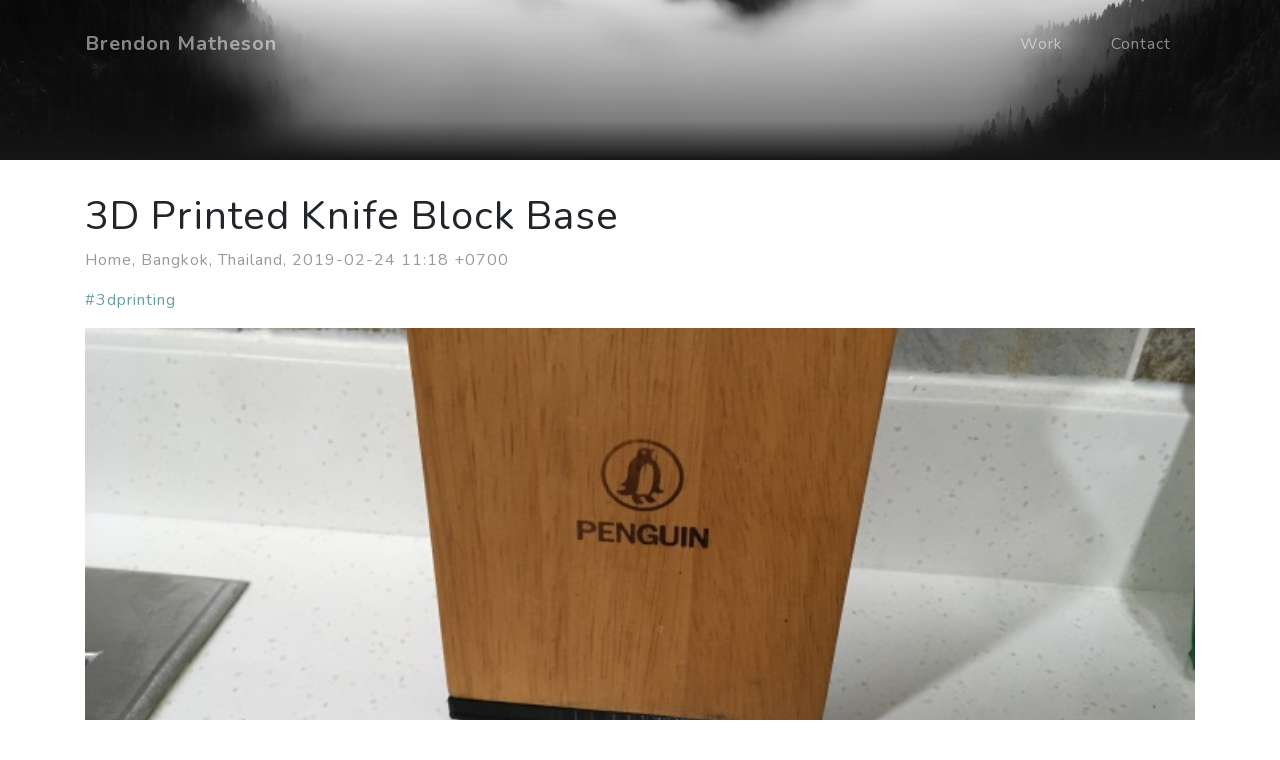

--- FILE ---
content_type: text/html
request_url: https://brendonmatheson.com/2019/02/24/3d-printed-knife-block-base.html
body_size: 16152
content:
<!doctype html>
<html lang="en">

<head>
	<meta charset="utf-8">
	<meta name="viewport" content="width=device-width, initial-scale=1, shrink-to-fit=no">
	<meta name="description" content="">
	<meta name="author" content="">

	<title>Brendon Matheson - 3D Printed Knife Block Base</title>

	<link href="/vendor/bootstrap/css/bootstrap.min.css" rel="stylesheet">
	<link href="/vendor/fontawesome-free/css/all.min.css" rel="stylesheet">
	<link href="https://fonts.googleapis.com/css?family=Varela+Round" rel="stylesheet">
	<link
		href="https://fonts.googleapis.com/css?family=Nunito:200,200i,300,300i,400,400i,600,600i,700,700i,800,800i,900,900i"
		rel="stylesheet">
	<link href="/css/grayscale.css" rel="stylesheet">
	<link href="/css/bren.css" rel="stylesheet">

	<!-- Global site tag (gtag.js) - Google Analytics -->
	<script async src="https://www.googletagmanager.com/gtag/js?id=UA-176320971-1"></script>
	<script>
		window.dataLayer = window.dataLayer || [];
		function gtag(){dataLayer.push(arguments);}
		gtag('js', new Date());

		gtag('config', 'UA-176320971-1');
	</script>

	<script src="/photoswipe-4.1.3/photoswipe.min.js"></script>
	<script src="/photoswipe-4.1.3/photoswipe-ui-default.min.js"></script>
	<link href="/photoswipe-4.1.3/photoswipe.css" rel="stylesheet" />
	<link href="/photoswipe-4.1.3/default-skin/default-skin.css" rel="stylesheet" />
	<link href="/css/pygments/tango.css" rel="stylesheet">

	<!-- ?v=- -->

	<style type="text/css">
		.image-gallery a {
			margin-left: 12px;
			margin-right: 12px;
			float: left;
			width: 200px;
		}
	</style>

</head>

<body id="page-top">

<!-- Navigation -->
<nav class="navbar navbar-expand-lg navbar-light fixed-top" id="mainNav">
	<div class="container">
		<a class="navbar-brand js-scroll-trigger" href="/">Brendon Matheson</a>
		<button class="navbar-toggler navbar-toggler-right" type="button" data-toggle="collapse"
				data-target="#navbarResponsive" aria-controls="navbarResponsive" aria-expanded="false"
				aria-label="Toggle navigation">
			Menu
			<i class="fas fa-bars"></i>
		</button>
		<div class="collapse navbar-collapse" id="navbarResponsive">
			<ul class="navbar-nav ml-auto">
				<li class="nav-item">
					<a class="nav-link js-scroll-trigger" href="/work.html">Work</a>
				</li>
				<li class="nav-item">
					<a class="nav-link js-scroll-trigger" href="#contact">Contact</a>
				</li>
			</ul>
		</div>
	</div>
</nav>


<!-- Header -->
<header class="masthead-small"></header>

<div class="container blog-post" style="padding-bottom: 3em;">
	<div class="row">
		<div class="col-12">
			<h1>3D Printed Knife Block Base</h1>
			
			
			<p style="color: #999999">Home, Bangkok, Thailand, 2019-02-24 11:18 +0700</p>

			<p>

<a href="/tags/3dprinting.html">#3dprinting</a>

</p>

			
			
<div style="position: relative; height: 450px;">
	<div style="height: 450px; width: 100%; background: url('/content/2019/2019-02-24-3d-printed-knife-block-base/IMG_2882_edit1.jpg'); background-position: center; background-repeat: no-repeat; background-attachment: scroll; background-size: cover; ">&nbsp;</div>
	
</div>


			<div class="content">
				<p>We bought a set of knives a while back that turned out to be too long for the knife block we had at home, and the longer knives would protrude through the bottom of the block and potentially scratch the bench top.</p>

<p><img src="/content/2019/2019-02-24-3d-printed-knife-block-base/IMG_2825_edit1.jpg" alt="" class="img-fluid" /></p>

<p>As a work-around solution until now we’ve had a wad of paper towel under the block, but now that I have a Problem Solving Machine we can do better.</p>

<p>I created this simple design in Fusion360 to provide additional clearance under the block so that the longer knives would hang freely.  The cross-bar was supposed to have two countersunk holes for screws but on my last iteration I accidentally blocked them up and didn’t notice so after printing I gently drilled countersink holes into the base.</p>

<p><img src="/content/2019/2019-02-24-3d-printed-knife-block-base/IMG_2858_edit1.jpg" alt="" class="img-fluid" /></p>

<p>This was the first print on my <a href="/2019/02/21/improving-bed-adhesion-on-the-creality-cr10-3d-printer-with-an-anycubic-ultrabase.html">new Ultrabase</a> and it worked much better than the standard glass base, however there was still a tiy bit of lifting on one corner.  On my next print I will try a lower bed temperature to see if that helps.</p>

<p>I’m happy with the result of this print.  I haven’t tried TPU yet but I think it might have been a better choice than PLA for this application.  Once I get around to trying TPU I may try reprinting it.</p>

<p><img src="/content/2019/2019-02-24-3d-printed-knife-block-base/IMG_2882_edit1.jpg" alt="" class="img-fluid" /></p>

			</div>
		</div>
	</div>

	

	
<div class="row">
	<div class="col-12">
		<div id="map" class="blog-map"></div>
	</div>
</div>


	<div class="PageNavigation">
		
		<a class="prev" href="/2019/02/21/improving-bed-adhesion-on-the-creality-cr10-3d-printer-with-an-anycubic-ultrabase.html">&laquo; Previous: Improving Bed Adhesion on the Creality CR-10 3D Printer with an Anycubic Ultrabase</a>
		
		
		<a class="next" href="/2019/03/17/weekend-cr10s-3d-printer-upgrades.html">Next: Weekend 3D Printer Upgrades &raquo;</a>
		
	</div>

</div>




<script async defer src="https://maps.googleapis.com/maps/api/js?key=AIzaSyBOreDuMPnQzhtsrV0VHy7ecFfihRUdj-4&callback=initMap"> </script>
<script>

	var mapLat = "13.7444532";
	var mapLng = "100.5380759";

	function initMap() {
		//styles: [{"featureType":"administrative","elementType":"all","stylers":[{"hue":"#ff0000"}]},{"featureType":"landscape","elementType":"geometry.fill","stylers":[{"weight":"1"},{"color":"#e2e0dd"},{"saturation":"0"}]},{"featureType":"landscape.natural.landcover","elementType":"geometry.fill","stylers":[{"saturation":"100"},{"lightness":"49"}]},{"featureType":"poi.park","elementType":"geometry.fill","stylers":[{"color":"#c2d0a6"}]},{"featureType":"road","elementType":"geometry.fill","stylers":[{"color":"#b2b2b2"}]},{"featureType":"water","elementType":"geometry.fill","stylers":[{"color":"#80aaa6"}]}]
		//styles: [{"featureType":"administrative","elementType":"all","stylers":[{"hue":"#3a3935"},{"saturation":5},{"lightness":-57},{"visibility":"off"}]},{"featureType":"administrative.country","elementType":"geometry.fill","stylers":[{"color":"#ea1717"}]},{"featureType":"administrative.province","elementType":"all","stylers":[{"hue":"#ffffff"},{"lightness":100},{"visibility":"simplified"}]},{"featureType":"administrative.locality","elementType":"labels","stylers":[{"hue":"#ffffff"},{"lightness":100},{"visibility":"off"}]},{"featureType":"administrative.neighborhood","elementType":"all","stylers":[{"hue":"#ffffff"},{"lightness":100},{"visibility":"off"}]},{"featureType":"administrative.land_parcel","elementType":"all","stylers":[{"hue":"#ffffff"},{"lightness":100},{"visibility":"off"}]},{"featureType":"landscape","elementType":"geometry","stylers":[{"hue":"#b7caaa"},{"saturation":-14},{"lightness":-18},{"visibility":"on"}]},{"featureType":"landscape.man_made","elementType":"all","stylers":[{"hue":"#cbdac1"},{"saturation":-6},{"lightness":-9},{"visibility":"on"}]},{"featureType":"poi","elementType":"geometry","stylers":[{"hue":"#c17118"},{"saturation":61},{"lightness":-45},{"visibility":"on"}]},{"featureType":"poi.medical","elementType":"geometry","stylers":[{"hue":"#cba923"},{"saturation":50},{"lightness":-46},{"visibility":"on"}]},{"featureType":"poi.park","elementType":"all","stylers":[{"hue":"#8ba975"},{"saturation":-46},{"lightness":-28},{"visibility":"on"}]},{"featureType":"road","elementType":"geometry","stylers":[{"hue":"#8d9b83"},{"saturation":-89},{"lightness":-12},{"visibility":"on"}]},{"featureType":"road.highway","elementType":"geometry","stylers":[{"hue":"#d4dad0"},{"saturation":-88},{"lightness":54},{"visibility":"simplified"}]},{"featureType":"road.arterial","elementType":"geometry","stylers":[{"hue":"#bdc5b6"},{"saturation":-89},{"lightness":-3},{"visibility":"simplified"}]},{"featureType":"road.local","elementType":"geometry","stylers":[{"hue":"#bdc5b6"},{"saturation":-89},{"lightness":-26},{"visibility":"on"}]},{"featureType":"transit","elementType":"geometry","stylers":[{"hue":"#a43218"},{"saturation":74},{"lightness":-51},{"visibility":"simplified"}]},{"featureType":"water","elementType":"geometry","stylers":[{"hue":"#165c64"},{"saturation":34},{"lightness":-69},{"visibility":"on"}]}]
		//styles: [{"featureType":"all","elementType":"labels","stylers":[{"visibility":"off"}]},{"featureType":"administrative","elementType":"geometry","stylers":[{"visibility":"off"}]},{"featureType":"administrative.country","elementType":"geometry","stylers":[{"visibility":"off"}]},{"featureType":"administrative.province","elementType":"geometry","stylers":[{"visibility":"off"}]},{"featureType":"administrative.locality","elementType":"geometry","stylers":[{"visibility":"off"}]},{"featureType":"administrative.neighborhood","elementType":"geometry","stylers":[{"visibility":"off"}]},{"featureType":"administrative.land_parcel","elementType":"geometry","stylers":[{"visibility":"off"}]},{"featureType":"landscape","elementType":"all","stylers":[{"visibility":"on"}]},{"featureType":"landscape","elementType":"geometry","stylers":[{"visibility":"off"},{"hue":"#ff0000"}]},{"featureType":"landscape","elementType":"geometry.fill","stylers":[{"visibility":"off"},{"color":"#e2e2e2"}]},{"featureType":"landscape","elementType":"labels","stylers":[{"visibility":"off"}]},{"featureType":"landscape.man_made","elementType":"geometry","stylers":[{"visibility":"on"},{"color":"#944242"}]},{"featureType":"landscape.man_made","elementType":"geometry.fill","stylers":[{"color":"#e2e2e2"}]},{"featureType":"landscape.natural","elementType":"geometry","stylers":[{"visibility":"on"},{"color":"#ffffff"}]},{"featureType":"landscape.natural","elementType":"geometry.fill","stylers":[{"color":"#e2e2e2"}]},{"featureType":"landscape.natural.landcover","elementType":"geometry","stylers":[{"visibility":"off"}]},{"featureType":"landscape.natural.terrain","elementType":"geometry","stylers":[{"visibility":"off"},{"saturation":"-1"}]},{"featureType":"poi","elementType":"all","stylers":[{"visibility":"off"}]},{"featureType":"poi","elementType":"geometry","stylers":[{"visibility":"off"}]},{"featureType":"poi.attraction","elementType":"geometry","stylers":[{"visibility":"off"}]},{"featureType":"road","elementType":"geometry.stroke","stylers":[{"visibility":"off"}]},{"featureType":"road.highway","elementType":"geometry.fill","stylers":[{"color":"#b3b3b3"}]},{"featureType":"road.highway","elementType":"geometry.stroke","stylers":[{"visibility":"off"},{"color":"#7f7f7f"},{"saturation":"-85"},{"weight":"0.01"}]},{"featureType":"road.arterial","elementType":"geometry.fill","stylers":[{"color":"#b3b3b3"},{"visibility":"on"}]},{"featureType":"road.local","elementType":"geometry","stylers":[{"visibility":"on"}]},{"featureType":"road.local","elementType":"geometry.fill","stylers":[{"color":"#b3b3b3"}]},{"featureType":"transit","elementType":"all","stylers":[{"visibility":"off"}]},{"featureType":"transit","elementType":"geometry","stylers":[{"visibility":"off"}]},{"featureType":"transit.line","elementType":"geometry","stylers":[{"visibility":"off"}]},{"featureType":"transit.station","elementType":"geometry","stylers":[{"visibility":"off"}]},{"featureType":"transit.station.airport","elementType":"geometry","stylers":[{"visibility":"off"}]},{"featureType":"transit.station.bus","elementType":"geometry","stylers":[{"visibility":"off"}]},{"featureType":"transit.station.rail","elementType":"geometry","stylers":[{"visibility":"off"}]},{"featureType":"water","elementType":"geometry","stylers":[{"color":"#dddddd"}]},{"featureType":"water","elementType":"geometry.fill","stylers":[{"color":"#ffffff"},{"visibility":"on"}]},{"featureType":"water","elementType":"geometry.stroke","stylers":[{"visibility":"off"}]}]
		var mapStyles = [{"featureType":"all","elementType":"labels.text","stylers":[{"visibility":"off"}]},{"featureType":"administrative","elementType":"all","stylers":[{"visibility":"off"}]},{"featureType":"landscape","elementType":"all","stylers":[{"color":"#e5e8e7"},{"visibility":"off"}]},{"featureType":"landscape.man_made","elementType":"geometry.fill","stylers":[{"color":"#e3e3e3"},{"visibility":"on"}]},{"featureType":"landscape.natural","elementType":"geometry.fill","stylers":[{"color":"#f5f5f2"},{"visibility":"on"}]},{"featureType":"poi","elementType":"labels.icon","stylers":[{"visibility":"off"}]},{"featureType":"poi.attraction","elementType":"all","stylers":[{"visibility":"off"}]},{"featureType":"poi.business","elementType":"all","stylers":[{"visibility":"off"}]},{"featureType":"poi.government","elementType":"geometry","stylers":[{"visibility":"off"}]},{"featureType":"poi.medical","elementType":"all","stylers":[{"visibility":"off"}]},{"featureType":"poi.park","elementType":"all","stylers":[{"color":"#91b65d"},{"gamma":1.51}]},{"featureType":"poi.park","elementType":"labels.icon","stylers":[{"visibility":"off"}]},{"featureType":"poi.place_of_worship","elementType":"all","stylers":[{"visibility":"off"}]},{"featureType":"poi.school","elementType":"all","stylers":[{"visibility":"off"}]},{"featureType":"poi.sports_complex","elementType":"all","stylers":[{"visibility":"off"}]},{"featureType":"poi.sports_complex","elementType":"geometry","stylers":[{"color":"#c7c7c7"},{"visibility":"off"}]},{"featureType":"road","elementType":"all","stylers":[{"color":"#ffffff"}]},{"featureType":"road","elementType":"labels","stylers":[{"visibility":"off"}]},{"featureType":"road.highway","elementType":"geometry","stylers":[{"color":"#ffffff"},{"visibility":"simplified"}]},{"featureType":"road.highway","elementType":"labels.icon","stylers":[{"color":"#ffffff"},{"visibility":"off"}]},{"featureType":"road.arterial","elementType":"all","stylers":[{"visibility":"simplified"},{"color":"#ffffff"}]},{"featureType":"road.arterial","elementType":"geometry","stylers":[{"visibility":"simplified"}]},{"featureType":"road.local","elementType":"all","stylers":[{"color":"#ffffff"},{"visibility":"simplified"}]},{"featureType":"road.local","elementType":"geometry","stylers":[{"visibility":"on"}]},{"featureType":"transit","elementType":"all","stylers":[{"visibility":"off"}]},{"featureType":"water","elementType":"all","stylers":[{"color":"#a0d3d3"}]}];

		var mapOptions =
			{
				zoom: 4,
				disableDefaultUI: true,
				styles: mapStyles
			};

		var location = {lat: parseFloat(mapLat), lng: parseFloat(mapLng) };
		var map = new google.maps.Map(
			document.getElementById('map'),
			Object.assign(mapOptions, { center: location }));
		 var marker = new google.maps.Marker({position: location, map: map});

	}
</script>




<!-- Contact Section -->
<section id="contact" class="contact-section bg-black">
	<div class="container">
		<div class="social d-flex justify-content-center">
			<a href="mailto:contact@brendonmatheson.com" class="mx-2">
				<i class="far fa-envelope"></i>
			</a>
			<a href="https://twitter.com/brnzn" class="mx-2">
				<i class="fab fa-twitter"></i>
			</a>
			<a href="https://www.youtube.com/channel/UCddGiCMHUNxOIA8uzBnDv8A" class="mx-2">
				<i class="fab fa-youtube"></i>
			</a>
			<a href="https://github.com/brendonmatheson" class="mx-2">
				<i class="fab fa-github"></i>
			</a>
			<a href="https://www.linkedin.com/in/brendon-matheson-3902341?trk=hp-identity-name" class="mx-2">
				<i class="fab fa-linkedin-in"></i>
			</a>
		</div>
	</div>
</section>

<!-- Footer -->
<footer class="bg-black small text-center text-white-50">
	<div class="container">
		Copyright &copy; Brendon Matheson 1999 to 2022
	</div>
</footer>

<!-- Bootstrap core JavaScript -->
<script src="/vendor/jquery/jquery.min.js"></script>
<script src="/vendor/bootstrap/js/bootstrap.bundle.min.js"></script>

<!-- Plugin JavaScript -->
<script src="/vendor/jquery-easing/jquery.easing.min.js"></script>

<!-- Custom scripts for this template -->
<script src="/js/grayscale.min.js"></script>


</body>

</html>


--- FILE ---
content_type: text/css
request_url: https://brendonmatheson.com/css/grayscale.css
body_size: 6105
content:
/*!
 * Start Bootstrap - Grayscale v5.0.5 (https://startbootstrap.com/template-overviews/grayscale)
 * Copyright 2013-2019 Start Bootstrap
 * Licensed under MIT (https://github.com/BlackrockDigital/startbootstrap-grayscale/blob/master/LICENSE)
 */

#mainNav {
  min-height: 56px;
  background-color: #fff;
}

#mainNav .navbar-toggler {
  font-size: 80%;
  padding: 0.75rem;
  color: #64a19d;
  border: 1px solid #64a19d;
}

#mainNav .navbar-toggler:focus {
  outline: none;
}

#mainNav .navbar-brand {
  color: #161616;
  font-weight: 700;
  padding: .9rem 0;
}

#mainNav .navbar-nav .nav-item:hover {
  color: fade(white, 80%);
  outline: none;
  background-color: transparent;
}

#mainNav .navbar-nav .nav-item:active, #mainNav .navbar-nav .nav-item:focus {
  outline: none;
  background-color: transparent;
}

@media (min-width: 992px) {
  #mainNav {
    padding-top: 0;
    padding-bottom: 0;
    border-bottom: none;
    background-color: transparent;
    -webkit-transition: background-color 0.3s ease-in-out;
    transition: background-color 0.3s ease-in-out;
  }
  #mainNav .navbar-brand {
    padding: .5rem 0;
    color: rgba(255, 255, 255, 0.5);
  }
  #mainNav .nav-link {
    -webkit-transition: none;
    transition: none;
    padding: 2rem 1.5rem;
    color: rgba(255, 255, 255, 0.5);
  }
  #mainNav .nav-link:hover {
    color: rgba(255, 255, 255, 0.75);
  }
  #mainNav .nav-link:active {
    color: white;
  }
  #mainNav.navbar-shrink {
    background-color: #fff;
  }
  #mainNav.navbar-shrink .navbar-brand {
    color: #161616;
  }
  #mainNav.navbar-shrink .nav-link {
    color: #161616;
    padding: 1.5rem 1.5rem 1.25rem;
    border-bottom: 0.25rem solid transparent;
  }
  #mainNav.navbar-shrink .nav-link:hover {
    color: #64a19d;
  }
  #mainNav.navbar-shrink .nav-link:active {
    color: #467370;
  }
  #mainNav.navbar-shrink .nav-link.active {
    color: #64a19d;
    outline: none;
    border-bottom: 0.25rem solid #64a19d;
  }
}

.masthead {
  position: relative;
  width: 100%;
  /*height: auto;*/
  /*min-height: 35rem;*/
  /*padding: 15rem 0;*/
  background: -webkit-gradient(linear, left top, left bottom, from(rgba(22, 22, 22, 0.1)), color-stop(75%, rgba(22, 22, 22, 0.5)), to(#161616)), url("../img/bg-masthead.jpg");
  background: linear-gradient(to bottom, rgba(22, 22, 22, 0.1) 0%, rgba(22, 22, 22, 0.5) 75%, #161616 100%), url("../img/bg-masthead.jpg");
  background-position: center;
  background-repeat: no-repeat;
  background-attachment: scroll;
  background-size: cover;
}

.masthead-small {
  position: relative;
  width: 100%;
  height: 10rem;
  /*  min-height: 35rem;*/
  /*padding: 15rem 0;*/
  background: -webkit-gradient(linear, left top, left bottom, from(rgba(22, 22, 22, 0.1)), color-stop(75%, rgba(22, 22, 22, 0.5)), to(#161616)), url("../img/bg-masthead.jpg");
  background: linear-gradient(to bottom, rgba(22, 22, 22, 0.1) 0%, rgba(22, 22, 22, 0.5) 75%, #161616 100%), url("../img/bg-masthead.jpg");
  background-position: center;
  background-repeat: no-repeat;
  background-attachment: scroll;
  background-size: cover;
}

.masthead h1 {
  font-size: 1rem;
  color: #ffffff;
  line-height: 1rem;
  letter-spacing: 0.8rem;
  -webkit-background-clip: text;
}

.masthead h2 {
  max-width: 20rem;
  font-size: 2rem;
}

@media (min-width: 768px) {
  .masthead h1 {
    font-size: 2rem;
    line-height: 4rem;
  }
}

@media (min-width: 992px) {
  .masthead {
    height: 12rem;
    padding: 0;
  }
  .masthead h1 {
    font-size: 2rem;
    line-height: 2rem;
    letter-spacing: 0.8rem;
  }
  .masthead h2 {
    max-width: 30rem;
    font-size: 1.25rem;
  }
}

.btn {
  -webkit-box-shadow: 0 0.1875rem 0.1875rem 0 rgba(0, 0, 0, 0.1) !important;
  box-shadow: 0 0.1875rem 0.1875rem 0 rgba(0, 0, 0, 0.1) !important;
  padding: 1.25rem 2rem;
  font-family: 'Varela Round';
  font-size: 80%;
  text-transform: uppercase;
  letter-spacing: .15rem;
  border: 0;
}

.btn-primary {
  background-color: #64a19d;
}

.btn-primary:hover {
  background-color: #4f837f;
}

.btn-primary:focus {
  background-color: #4f837f;
  color: white;
}

.btn-primary:active {
  background-color: #467370 !important;
}

.about-section {
  padding-top: 10rem;
  background: -webkit-gradient(linear, left top, left bottom, from(#161616), color-stop(75%, rgba(22, 22, 22, 0.9)), to(rgba(22, 22, 22, 0.8)));
  background: linear-gradient(to bottom, #161616 0%, rgba(22, 22, 22, 0.9) 75%, rgba(22, 22, 22, 0.8) 100%);
}

.about-section p {
  margin-bottom: 5rem;
}

.blog-section {
  padding-top: 2rem;
}

.blog-post {
  padding-top: 2rem;
}

.blog-map {
  height: 100px;
  width: 100%;
}

#map {
  border-top: 3px solid #666666
}

.contact-section {
  padding: 0.1rem 0 0;
}

.contact-section .card {
  border: 0;
  border-bottom: 0.25rem solid #64a19d;
}

.contact-section .card h4 {
  font-size: 0.8rem;
  font-family: 'Varela Round';
  text-transform: uppercase;
  letter-spacing: 0.15rem;
}

.contact-section .card hr {
  border-color: #64a19d;
  border-width: 0.25rem;
  width: 3rem;
}

.contact-section .social {
  margin-top: 5rem;
}

.contact-section .social a {
  text-align: center;
  height: 3rem;
  width: 3rem;
  background: rgba(255, 255, 255, 0.1);
  border-radius: 100%;
  line-height: 3rem;
  color: rgba(255, 255, 255, 0.3);
}

.contact-section .social a:hover {
  color: rgba(255, 255, 255, 0.5);
}

.contact-section .social a:active {
  color: #fff;
}

body {
  font-family: 'Nunito';
  letter-spacing: 0.0625em;
}

a {
  color: #64a19d;
}

a:focus, a:hover {
  text-decoration: none;
  color: #3c6360;
}

.bg-black {
  background-color: #161616 !important;
}

.bg-primary {
  background-color: #64a19d !important;
}

.text-primary {
  color: #64a19d !important;
}

footer {
  padding: 5rem 0;
}

.newstile {
  background-position: center;
  background-repeat: no-repeat;
  background-attachment: scroll;
  background-size: cover;
}


.PageNavigation {
  font-size: 14px;
  display: block;
  width: auto;
  overflow: hidden;
}

.PageNavigation a {
  display: block;
  width: 50%;
  float: left;
  margin: 1em 0;
}

.PageNavigation .next {
  text-align: right;
}


--- FILE ---
content_type: text/css
request_url: https://brendonmatheson.com/css/bren.css
body_size: 286
content:

.content p,
.content li
{
    font-size: 14pt;
}

.content p
{
    margin-top: 15pt;
    margin-bottom: 15pt;
}

pre.highlight
{
    background-color: #f0f0f0;
    border: 1px solid #cccccc;
    padding: 20pt;
}

table
{
    font-size: 14pt;
}

.PageNavigation
{
    font-size: 14pt;
}

--- FILE ---
content_type: application/javascript
request_url: https://brendonmatheson.com/js/grayscale.min.js
body_size: 917
content:
/*!
 * Start Bootstrap - Grayscale v5.0.5 (https://startbootstrap.com/template-overviews/grayscale)
 * Copyright 2013-2019 Start Bootstrap
 * Licensed under MIT (https://github.com/BlackrockDigital/startbootstrap-grayscale/blob/master/LICENSE)
 */

!function(e){"use strict";e('a.js-scroll-trigger[href*="#"]:not([href="#"])').click(function(){if(location.pathname.replace(/^\//,"")==this.pathname.replace(/^\//,"")&&location.hostname==this.hostname){var a=e(this.hash);if((a=a.length?a:e("[name="+this.hash.slice(1)+"]")).length)return e("html, body").animate({scrollTop:a.offset().top-70},1e3,"easeInOutExpo"),!1}}),e(".js-scroll-trigger").click(function(){e(".navbar-collapse").collapse("hide")}),e("body").scrollspy({target:"#mainNav",offset:100});var a=function(){100<e("#mainNav").offset().top?e("#mainNav").addClass("navbar-shrink"):e("#mainNav").removeClass("navbar-shrink")};a(),e(window).scroll(a)}(jQuery);